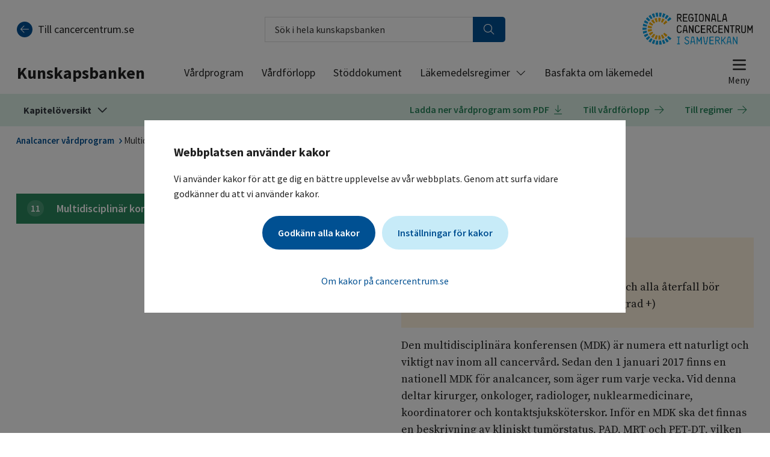

--- FILE ---
content_type: text/html; charset=utf-8
request_url: https://kunskapsbanken.cancercentrum.se/diagnoser/analcancer/vardprogram/multidisciplinar-konferens/
body_size: 13685
content:






<!DOCTYPE html>
<html lang="sv">
<head prefix="og: http://ogp.me/ns# fb: http://ogp.me/ns/fb#">
    <!-- meta tags -->
    <meta charset="utf-8" />
    <meta name="viewport" content="width=device-width, initial-scale=1" />


    <title>Multidisciplin&#xE4;r konferens</title>

    <meta property="og:image" content="https://www.cancercentrum.se/rcc-logo.jpg">
    <meta property="og:image:type" content="image/png">
    <meta property="og:image:width" content="461">
    <meta property="og:image:height" content="513">

    <link rel="shortcut icon" href="/favicon.ico" />
    <!-- Adding Mobile Touch Icons etc.-->
    <link rel="apple-touch-icon" sizes="180x180" href="/apple-touch-icon.png">
    <link rel="icon" type="image/png" sizes="32x32" href="/favicon-32x32.png">
    <link rel="icon" type="image/png" sizes="16x16" href="/favicon-16x16.png">
    <link rel="manifest" href="/siteKnowledgebase.webmanifest">
    <link rel="mask-icon" href="/safari-pinned-tab.svg" color="#5bbad5">
    <link rel="stylesheet" href="https://cdn.jsdelivr.net/npm/bootstrap-select@1.13.14/dist/css/bootstrap-select.min.css">
    <meta name="apple-mobile-web-app-title" content="Kunskapsbanken">
    <meta name="application-name" content="Kunskapsbanken">
    <meta name="msapplication-TileColor" content="#da532c">
    <meta name="theme-color" content="#ffffff">

    <link href="https://fonts.googleapis.com/css?family=Source+Sans+Pro:400,600,700%7CSource+Serif+Pro:400,600,700&display=swap" rel="stylesheet">

    <link rel="preload" href="/fonts/fa-light-300.woff2" as="font" crossorigin="anonymous" />
    <link rel="preload" href="/fonts/fa-brands-400.woff2" as="font" crossorigin="anonymous" />
    <link rel="preload" href="/fonts/fa-solid-900.woff2" as="font" crossorigin="anonymous" />
    <link rel="preload" href="/fonts/fa-regular-400.woff2" as="font" crossorigin="anonymous" />

    <link rel="stylesheet" href="/css/all.css?v=128947195615868" />
    <link rel="stylesheet" href="/css/brands.css?v=128947195615868" />
    <link rel="stylesheet" href="https://cdn.jsdelivr.net/npm/bootstrap-select@1.13.14/dist/css/bootstrap-select.min.css">
    <link href="/css/load-bootstrap.min.css?v=128947195615868" rel="stylesheet" />
    <link href="/css/site.css?v=128947195615868" rel="stylesheet" />
    <link href="/css/print.css?v=128947195615868" rel="stylesheet" media="print" />
    <link href='/scripts/vendor/jquery-ui.min.css' rel='stylesheet' type="text/css" />
    <link href='/scripts/vendor/jquery-ui.structure.min.css' rel='stylesheet' type="text/css" />
    <link href='/scripts/vendor/jquery-ui.theme.min.css' rel='stylesheet' type="text/css" />
    <link rel="stylesheet" href="https://cdn.jsdelivr.net/npm/bootstrap-multiselect@0.9.15/dist/css/bootstrap-multiselect.css">
    <noscript>
        <link href="/css/noscript.css" rel="stylesheet" />
    </noscript>

    

    <link href="/css/site.css" rel="stylesheet" />
    <script src="//ajax.googleapis.com/ajax/libs/jquery/3.3.1/jquery.min.js"></script>
    <script src="https://cdn.jsdelivr.net/npm/popper.js@1.16.1/dist/umd/popper.min.js"></script>
    <script src="https://stackpath.bootstrapcdn.com/bootstrap/4.5.2/js/bootstrap.min.js" integrity="sha384-B4gt1jrGC7Jh4AgTPSdUtOBvfO8shuf57BaghqFfPlYxofvL8/KUEfYiJOMMV+rV" crossorigin="anonymous"></script>
    <script src="https://cdn.jsdelivr.net/npm/bootstrap-select@1.13.14/dist/js/bootstrap-select.min.js"></script>
    <script src="https://cdn.jsdelivr.net/npm/bootstrap-select@1.13.14/dist/js/bootstrap-select.min.js"></script>
    <script src="https://cdn.jsdelivr.net/npm/bootstrap-multiselect@0.9.15/dist/js/bootstrap-multiselect.min.js"></script>
</head>
<body>
        <script type="text/javascript">
            (function (window, document, dataLayerName, id) {
                window[dataLayerName] = window[dataLayerName] || [], window[dataLayerName].push({ start: (new Date).getTime(), event: "stg.start" }); var scripts = document.getElementsByTagName('script')[0], tags = document.createElement('script');
                var qP = []; dataLayerName !== "dataLayer" && qP.push("data_layer_name=" + dataLayerName); var qPString = qP.length > 0 ? ("?" + qP.join("&")) : "";
                tags.async = !0, tags.src = "https://kunskapsb.containers.piwik.pro/" + id + ".js" + qPString, scripts.parentNode.insertBefore(tags, scripts);
                !function (a, n, i) { a[n] = a[n] || {}; for (var c = 0; c < i.length; c++)!function (i) { a[n][i] = a[n][i] || {}, a[n][i].api = a[n][i].api || function () { var a = [].slice.call(arguments, 0); "string" == typeof a[0] && window[dataLayerName].push({ event: n + "." + i + ":" + a[0], parameters: [].slice.call(arguments, 1) }) } }(i[c]) }(window, "ppms", ["tm", "cm"]);
            })(window, document, 'dataLayer', '002fcf88-fcd6-4742-826b-a51fe501139d');
        </script>

    

    <header>
        <a href="#main-content" class="sr-only">Till sidinnehåll</a>
        <!-- site wide message -->
        

        <div class="container header">
            <div class="row">
                <div class="header__backlink">
                        <a href="https://cancercentrum.se/index.html" class="text-hover-only">
                            <span class="fal fa-arrow-right"></span>
                            <span class="text-hover">Till cancercentrum.se</span>
                        </a>
                </div>
                <div class="header__search" id="search-box">
                        <form action="/sok/" method="get" id="search-form">
                            <input id="diagnosis" name="diagnosis" type="hidden" value="" />
                            <div class="input-group input-group-lg">
                                <label class="sr-only" for="search">S&#xF6;k i hela kunskapsbanken</label>
                                <input type="search" class="form-control search-input" name="search" id="search" placeholder="S&#xF6;k i hela kunskapsbanken" autocomplete="off" value="">
                                <div class="input-group-append">
                                    <button class="btn btn-primary mb-0" aria-label="S&#xF6;k">
                                        <span class="fal fa-search" aria-hidden="true" role="presentation"></span>
                                    </button>
                                </div>
                            </div>
                            <div class="search-autocomplete-container">
                                <div class="search-autocomplete-header">
                                    S&#xF6;kordsf&#xF6;rslag
                                </div>
                                <div class="search-autocomplete"></div>
                            </div>
                        </form>
                </div>
                <div class="header__logo">
                    <a href="/" class="header__heading --mobile-only">
                        Kunskapsbanken
                    </a>

                        <a href="https://cancercentrum.se/index.html" class="float-right">
                            <img class="header__image" src="/globalassets/bilder/logotyper/logotyper-2016/logotyp-samverkan.png" alt="logotyp" />
                        </a>
                </div>
            </div>
        </div>
    </header>

    <div class="sticky-nav-main">
        


<div class="topmenu">
    <div class="container">
        <div id="top-menu" class="row topmenu__row">
            <a href="/" class="topmenu__heading --desktop-only">
                Kunskapsbanken
            </a>
                    <a href="/vardprogram/" class="topmenu__item  --desktop-only">V&#xE5;rdprogram</a>
                    <a href="/vardforlopp/" class="topmenu__item  --desktop-only">V&#xE5;rdf&#xF6;rlopp</a>
                    <a href="/stoddokument/" class="topmenu__item  --desktop-only">St&#xF6;ddokument</a>
                    <div class="dropdown --desktop-only">
                        <a href="#" id="navregimens" class="topmenu__item   dropdown-toggle" role="button" data-toggle="dropdown" data-flip="false" aria-haspopup="true" aria-expanded="false">Läkemedelsregimer</a>
                        <div class="topmenu__submenu dropdown-menu" aria-labelledby="navregimens">
                                <a href="/lakemedelsregimer/">Vuxna</a>
                                <a href="/barncancer/">Barn</a>
                        </div>
                    </div>
                    <a href="/basfakta/" class="topmenu__item  --desktop-only">Basfakta om l&#xE4;kemedel</a>

            <div class="topmenu__icons ml-auto">
                <a href="#" id="search-icon" class="topmenu__icon" role="button">
                    <span class="fa fa-search"></span>
                    <span>Sök</span>
                </a>
                <div class="dropdown">
                    <a href="#" id="navmenu" class="topmenu__burger" role="button" data-toggle="dropdown" data-flip="false" data-display="static" aria-haspopup="true" aria-expanded="false">
                        <span class="fa fa-bars"></span>
                        <span class="topmenu__burgertitle"></span>
                    </a>
                    <div class="topmenu__burgermenu dropdown-menu dropdown-menu-right" aria-labelledby="navmenu">
                                <a href="/vardprogram/" class="--mobile-only"><strong>V&#xE5;rdprogram</strong></a>
                                <a href="/vardforlopp/" class="--mobile-only"><strong>V&#xE5;rdf&#xF6;rlopp</strong></a>
                                <a href="/stoddokument/" class="--mobile-only"><strong>St&#xF6;ddokument</strong></a>
                                    <a href="/lakemedelsregimer/" class="--mobile-only"><strong>L&#xE4;kemedelsregimer för vuxna</strong></a>
                                    <a href="/barncancer/" class="--mobile-only"><strong>L&#xE4;kemedelsregimer för barn</strong></a>
                                <a href="/basfakta/" class="--mobile-only"><strong>Basfakta om l&#xE4;kemedel</strong></a>

                            <a href="/logga-in/">
                                Mitt konto
                            </a>
                            <a href="/uppdateringar/?">
                                Uppdateringar
                            </a>
                            <div>
                                <a href="/cancerstudier-i-sverige/?">
                                    Cancerstudier
                                </a>


                                <a href="#burgersubmenu" role="button" data-toggle="collapse" aria-expanded="false" aria-controls="burgersubmenu" class="topmenu__burgersubmenu-trigger collapsed">
                                    <span class="fa fa-chevron-up"></span>
                                </a>
                                <div id="burgersubmenu" class="topmenu__burgersubmenu">
                                        <a href="https://cancercentrum.se/utvecklingsarbeteutbildning/forskningochinnovation/cancerstudierisverige/omdatabasen.8943.html">Om databasen</a>
                                        <a href="https://cancercentrum.se/utvecklingsarbeteutbildning/forskningochinnovation/cancerstudierisverige/patientmedverkan.8944.html">Patientmedverkan</a>
                                        <a href="https://cancercentrum.se/utvecklingsarbeteutbildning/forskningochinnovation/cancerstudierisverige/registreracancerstudie.8945.html">Registera cancerstudie</a>

                                        <a href="https://cancercentrum.se/utvecklingsarbeteutbildning/forskningochinnovation/cancerstudierisverige/registreracancerstudie/registreranyanvandare.8946.html">Registrera ny användare </a>
                                        <a href="https://cancercentrum.se/utvecklingsarbeteutbildning/forskningochinnovation/cancerstudierisverige/registreracancerstudie/uppdaterabefintligtkonto.8947.html">Uppdatera befintligt konto</a>

                                        <a href="/cancerstudier-i-sverige/anvandaradministration/?">
                                            Anv&#xE4;ndaradministration
                                        </a>
                                </div>

                            </div>

                            <div>
                                <a href="/om-kunskapsbanken/">
                                    Om Kunskapsbanken
                                </a>
                                        <a href="#burgersubmenu" role="button" data-toggle="collapse" aria-expanded="false" aria-controls="burgersubmenu" class="topmenu__burgersubmenu-trigger collapsed">
                                            <span class="fa fa-chevron-up"></span>
                                        </a>
                                        <div id="burgersubmenu" class="topmenu__burgersubmenu">
                                                <a href="/om-kunskapsbanken/om-vardprogram/">Om v&#xE5;rdprogram</a>
                                                <a href="/om-kunskapsbanken/om-vardforlopp/">Om v&#xE5;rdf&#xF6;rlopp</a>
                                                <a href="/om-kunskapsbanken/om-regimbiblioteket/">Om regimbiblioteket</a>
                                                <a href="/om-kunskapsbanken/integritetspolicy/">Integritetspolicy</a>
                                        </div>
                            </div>
                            <a href="/kontakt/">
                                Kontakt
                            </a>
                    </div>
                </div>
            </div>
        </div>
    </div>
</div>

        
    

<div class="banner  banner--narrow  banner--green">
    <div class="container  banner__container">
        <div class="banner__content">
            <a href="#" id="submenuToggler" role="button" data-toggle="collapse" data-target="#submenu" aria-haspopup="true" aria-expanded="false" class="submenu-toggler">
                Kapitelöversikt <span class="fa fa-chevron-down"></span>
            </a>
        </div>

        <div>
                    <a href="/globalassets/cancerdiagnoser/tjock--och-andtarm-anal/vardprogram/nationellt-vardprogram-analcancer.pdf" target="_blank" class="btn banner__button text-hover-only py-0" download>
                        <span class="text-hover">Ladda ner vårdprogram som PDF</span>
                        <span class="fa fa-arrow-to-bottom"></span>
                    </a>
                    <a href="/diagnoser/analcancer/vardforlopp/" class="btn banner__button text-hover-only py-0">
                        <span class="text-hover">Till vårdförlopp</span> <span class="fa fa-arrow-right"></span>
                    </a>


    <a href="/lakemedelsregimer/analcancer/" class="btn banner__button py-0 text-hover-only"><span class="text-hover">Till regimer</span> <span class="fa fa-arrow-right"></span></a>
        </div>
    </div>
</div>

<div id="submenu" class="container submenu" aria-labelledby="submenuToggler">
    

<div class="row mb-5">
    <div class="col-lg-4 sub-menu-list"><ul role="menu">
            <li>
                <a href="/diagnoser/analcancer/vardprogram/sammanfattning/" class="btn btn-link text-hover-only" role="menuitem">
                    <span class="badge badge-ice badge-pill ">1</span>
                    <span class="text-hover">Sammanfattning</span>
                </a>
            </li>
            <li>
                <a href="/diagnoser/analcancer/vardprogram/inledning/" class="btn btn-link text-hover-only" role="menuitem">
                    <span class="badge badge-ice badge-pill ">2</span>
                    <span class="text-hover">Inledning</span>
                </a>
            </li>
            <li>
                <a href="/diagnoser/analcancer/vardprogram/mal-med-vardprogrammet/" class="btn btn-link text-hover-only" role="menuitem">
                    <span class="badge badge-ice badge-pill ">3</span>
                    <span class="text-hover">M&#xE5;l med v&#xE5;rdprogrammet</span>
                </a>
            </li>
            <li>
                <a href="/diagnoser/analcancer/vardprogram/incidens-riskfaktorer-och-prognos/" class="btn btn-link text-hover-only" role="menuitem">
                    <span class="badge badge-ice badge-pill ">4</span>
                    <span class="text-hover">Bakgrund, orsaker och prognos</span>
                </a>
            </li>
            <li>
                <a href="/diagnoser/analcancer/vardprogram/primarprevention/" class="btn btn-link text-hover-only" role="menuitem">
                    <span class="badge badge-ice badge-pill ">5</span>
                    <span class="text-hover">Prim&#xE4;rprevention</span>
                </a>
            </li>
            <li>
                <a href="/diagnoser/analcancer/vardprogram/screening/" class="btn btn-link text-hover-only" role="menuitem">
                    <span class="badge badge-ice badge-pill ">6</span>
                    <span class="text-hover">Screening</span>
                </a>
            </li>
            <li>
                <a href="/diagnoser/analcancer/vardprogram/arftlighet/" class="btn btn-link text-hover-only" role="menuitem">
                    <span class="badge badge-ice badge-pill ">7</span>
                    <span class="text-hover">&#xC4;rftlighet </span>
                </a>
            </li>
            <li>
                <a href="/diagnoser/analcancer/vardprogram/symtom-och-tidig-utredning/" class="btn btn-link text-hover-only" role="menuitem">
                    <span class="badge badge-ice badge-pill ">8</span>
                    <span class="text-hover">Symtom och tidig utredning</span>
                </a>
            </li>
            <li>
                <a href="/diagnoser/analcancer/vardprogram/klinisk-diagnostik/" class="btn btn-link text-hover-only" role="menuitem">
                    <span class="badge badge-ice badge-pill ">9</span>
                    <span class="text-hover">Diagnostik</span>
                </a>
            </li>
</ul></div><div class="col-lg-4 sub-menu-list"><ul role="menu">            <li>
                <a href="/diagnoser/analcancer/vardprogram/patologisk-diagnostik/" class="btn btn-link text-hover-only" role="menuitem">
                    <span class="badge badge-ice badge-pill ">10</span>
                    <span class="text-hover">Kategorisering av tum&#xF6;ren</span>
                </a>
            </li>
            <li>
                <a href="/diagnoser/analcancer/vardprogram/multidisciplinar-konferens/" class="btn btn-link text-hover-only" role="menuitem">
                    <span class="badge badge-ice badge-pill badge-active">11</span>
                    <span class="text-hover">Multidisciplin&#xE4;r konferens</span>
                </a>
            </li>
            <li>
                <a href="/diagnoser/analcancer/vardprogram/primarbehandling/" class="btn btn-link text-hover-only" role="menuitem">
                    <span class="badge badge-ice badge-pill ">12</span>
                    <span class="text-hover">Prim&#xE4;rbehandling</span>
                </a>
            </li>
            <li>
                <a href="/diagnoser/analcancer/vardprogram/behandling-av-resttumor-och-aterfall/" class="btn btn-link text-hover-only" role="menuitem">
                    <span class="badge badge-ice badge-pill ">13</span>
                    <span class="text-hover">Behandling av resttum&#xF6;r och &#xE5;terfall</span>
                </a>
            </li>
            <li>
                <a href="/diagnoser/analcancer/vardprogram/understodjande-vard-omvardnad-och-rehabilitering/" class="btn btn-link text-hover-only" role="menuitem">
                    <span class="badge badge-ice badge-pill ">14</span>
                    <span class="text-hover">Underst&#xF6;djande v&#xE5;rd f&#xF6;re och under behandling</span>
                </a>
            </li>
            <li>
                <a href="/diagnoser/analcancer/vardprogram/omvardnad-och-rehabilitering/" class="btn btn-link text-hover-only" role="menuitem">
                    <span class="badge badge-ice badge-pill ">15</span>
                    <span class="text-hover">Omv&#xE5;rdnad och rehabilitering</span>
                </a>
            </li>
            <li>
                <a href="/diagnoser/analcancer/vardprogram/egenvard/" class="btn btn-link text-hover-only" role="menuitem">
                    <span class="badge badge-ice badge-pill ">16</span>
                    <span class="text-hover">Egenv&#xE5;rd</span>
                </a>
            </li>
            <li>
                <a href="/diagnoser/analcancer/vardprogram/Uppfoljning/" class="btn btn-link text-hover-only" role="menuitem">
                    <span class="badge badge-ice badge-pill ">17</span>
                    <span class="text-hover">Uppf&#xF6;ljning</span>
                </a>
            </li>
            <li>
                <a href="/diagnoser/analcancer/vardprogram/palliativ-vard-och-insatser/" class="btn btn-link text-hover-only" role="menuitem">
                    <span class="badge badge-ice badge-pill ">18</span>
                    <span class="text-hover">Palliativ v&#xE5;rd och insatser</span>
                </a>
            </li>
</ul></div><div class="col-lg-4 sub-menu-list"><ul role="menu">            <li>
                <a href="/diagnoser/analcancer/vardprogram/underlag-for-nivastrukturering/" class="btn btn-link text-hover-only" role="menuitem">
                    <span class="badge badge-ice badge-pill ">19</span>
                    <span class="text-hover">Underlag f&#xF6;r niv&#xE5;strukturering</span>
                </a>
            </li>
            <li>
                <a href="/diagnoser/analcancer/vardprogram/kvalitetsregister-och-malnivaer/" class="btn btn-link text-hover-only" role="menuitem">
                    <span class="badge badge-ice badge-pill ">20</span>
                    <span class="text-hover">Kvalitetsregister</span>
                </a>
            </li>
            <li>
                <a href="/diagnoser/analcancer/vardprogram/indikatorer-och-malnivaer/" class="btn btn-link text-hover-only" role="menuitem">
                    <span class="badge badge-ice badge-pill ">21</span>
                    <span class="text-hover">Indikatorer och m&#xE5;lniv&#xE5;er</span>
                </a>
            </li>
            <li>
                <a href="/diagnoser/analcancer/vardprogram/referenser2/" class="btn btn-link text-hover-only" role="menuitem">
                    <span class="badge badge-ice badge-pill ">22</span>
                    <span class="text-hover">Referenser</span>
                </a>
            </li>
            <li>
                <a href="/diagnoser/analcancer/vardprogram/vardprogramgruppen/" class="btn btn-link text-hover-only" role="menuitem">
                    <span class="badge badge-ice badge-pill ">23</span>
                    <span class="text-hover">V&#xE5;rdprogramgruppen</span>
                </a>
            </li>
        <li>
            <hr />
        </li>
</ul></div>
</div>
    <a href="#" role="button" data-toggle="collapse" data-target="#submenu" class="submenu__close"><span class="fa fa-times"></span>Stäng</a>
</div>

    </div>

    <main id="main-content" class="">
        <div class="top-bar">
            
        </div>
            <div class="top-bar-light bg-light">
                
            </div>
        <div class="container ">
            <div class="row">
                <div class="col">
                    


<nav aria-label="breadcrumb"><ol class="breadcrumb"><li class="breadcrumb-item "><a href='/diagnoser/analcancer/vardprogram/' title="Analcancer vårdprogram">Analcancer vårdprogram</a></li><li class="breadcrumb-item  active" aria-current="page" title="Multidisciplinär konferens">Multidisciplinär konferens</li></ol></nav>

<div class="row care-program" id="care-program">
    <div class="care-content-side-menu col-12 col-md-5 col-xl-4 mt-md-5">
        <nav class="nav flex-column sticky-nav offcanvas-collapse no-offcanvas-md" id="care-content-menu">
            <div class="menu-item-main">
                <a class="nav-link" href="#">
                    <span class="badge badge-pill badge-transparent">11</span>
                    Multidisciplin&#xE4;r konferens
                </a>
                <button class="btn btn-clear-icon btn-close" data-toggle="offcanvas" aria-label="Stäng sidmeny">
                    <span class="fal fa-times" aria-hidden="true" role="presentation"></span>
                    Stäng
                </button>
            </div>
            <div class="scroll-menu">
                <ul>
                </ul>
            </div>
        </nav>
    </div>
    <div class="care-content col-12 col-md-7 col-xl-8">
        <button class="btn btn-offcanvas-menu btn-offcanvas-menu--care-program text-hover-only" data-toggle="offcanvas" aria-controls="care-content-menu" aria-expanded="false">
            <span class="fal fa-bars" aria-hidden="true" role="presentation"></span>
            Kapitel
        </button>
        <input id="show-recommendations-value" name="show-recommendations-value" type="hidden" value="Recommendations" />
        <div class="row show-options d-none">
            <div class="offset-md-2 col-auto show-options-all">
                <label class="care-program-radio" for="ShowOption-All"><div class="label-text">Visa allt</div><input checked="checked" class="care-content-show-radio show-all-radio" data-val="true" data-val-required="The ShowOption field is required." id="ShowOption-All" name="ShowOption" type="radio" value="All" /><span class="check radio"></span></label>
            </div>
            <div class="col show-options-recommendations">
                <label class="care-program-radio" for="ShowOption-Recommendations"><div class="label-text">Visa endast rekommendationer</div><input class="care-content-show-radio show-recommendations-radio" id="ShowOption-Recommendations" name="ShowOption" type="radio" value="Recommendations" /><span class="check radio"></span></label>
                <span class="d-none d-lg-inline-block fal fa-info-circle text-warning show-recommendations-info-icon toggle-tooltip-dark" data-toggle="tooltip" data-html="true" title="<h3><span class='fal fa-info-circle'></span>Visa endast rekommendationer</h3>&lt;p&gt;Visa endast rekommendationer ger en &amp;ouml;verblick &amp;ouml;ver rekommendationerna i kapitlet. Du kan klicka p&amp;aring; plussymbolen f&amp;ouml;r att f&amp;auml;lla ut f&amp;ouml;rdjupande text under respektive rekommendationsruta eller underrubrik.&lt;/p&gt;"></span>
            </div>
        </div>
        <div class="care-content care-program row no-gutters">

            <div class="w-100">
</div>

    <div class="col-2 col-md-2 col-xl-1 chapter-badge" data-level="1" id="chapter-11-Multidisciplinar-konferens">
    </div>

<div class="care-heading-col col-10 col-md-10 col-xl-11">
<h1 id="heading-chapter-11-Multidisciplinar-konferens">Multidisciplin&#xE4;r konferens</h1>


<button class="btn btn-link btn-save text-hover-only  d-inline-flex d-md-none"
        data-pageid="73907"
        data-authenticated="False"
        data-saved-label="Sparad"
        data-save-label="Spara"
>
    <span class="fal fa-bookmark" aria-hidden="true" title="Spara sidan i bokmärken på din sida"></span>
    <span class="text-hover">Spara</span>
</button></div>
    <div class="col-2 col-md-2 col-xl-1 text-center save-bookmark">


<button class="btn btn-link btn-save text-hover-only  d-none d-md-flex mr-4 flex-column float-right"
        data-pageid="73907"
        data-authenticated="False"
        data-saved-label="Sparad"
        data-save-label="Spara"
>
    <span class="fal fa-bookmark" aria-hidden="true" title="Spara sidan i bokmärken på din sida"></span>
    <span class="text-hover">Spara</span>
</button>    </div>
    <div class="care-content-col col-10 col-md-10 col-xl-11  recommendation-offset" data-level="1">
        <div class="chapter-contents" id="11-Multidisciplinar_konferens" data-care-content-id="chapter-11-Multidisciplinar-konferens" data-level="1" data-children="0">
            
<div class="info-box">
<p><strong>Sammanfattning</strong></p>
<p>Alla fall av nydiagnostiserad analcancer och alla &aring;terfall b&ouml;r diskuteras p&aring; en nationell MDK. (Evidensgrad +)</p>
</div>
<p>Den multidisciplin&auml;ra konferensen (MDK) &auml;r numera ett naturligt och viktigt nav inom all cancerv&aring;rd. Sedan den 1 januari 2017 finns en nationell MDK f&ouml;r analcancer, som &auml;ger rum varje vecka. Vid denna deltar kirurger, onkologer, radiologer, nuklearmedicinare, koordinatorer och kontaktsjuksk&ouml;terskor. Inf&ouml;r en MDK ska det finnas en beskrivning av kliniskt tum&ouml;rstatus, PAD, MRT och PET-DT, vilken ligger till grund f&ouml;r stadieindelning enligt TNM. Demonstrerande bilddiagnostiker skriver ett demonstrationsutl&aring;tande som ska vara en sammanv&auml;gd bed&ouml;mning. Detta b&ouml;r ske enligt en <a href="http://www.sfmr.se/sidor/riktlinjer/">standardiserad svarsmall</a>. Dokumentation fr&aring;n MDK g&ouml;rs ocks&aring; av den enhet som anm&auml;lt patienten. Diskussionen vid MDK utmynnar i en behandlingsrekommendation. Det &auml;r v&aring;rdprogramsgruppens uppfattning att central bildvisning (radiolog och nuklearmedicinare p&aring; ett st&auml;lle demonstrerar alla bilder) &auml;r att f&ouml;redra framf&ouml;r decentraliserad visning, d&auml;r bilder demonstreras fr&aring;n respektive ort.</p>
<p>Vid nationell MDK diskuteras</p>
<ul>
<li>alla nydiagnostiserade fall</li>
<li>resttum&ouml;r eller &aring;terfall (lokalt, regionalt eller systemiskt) efter prim&auml;rbehandling</li>
<li>alla fall som &auml;r potentiellt aktuella f&ouml;r salvagekirurgi</li>
<li>postoperativt PAD efter salvagekirurgi</li>
<li>sv&aring;rbehandlade sena komplikationer till behandlingen</li>
<li>HSIL som inte kan kontrolleras med begr&auml;nsade kirurgiska resektioner.</li>
</ul>
<p>Det finns &auml;ven m&ouml;jlighet att diskutera handl&auml;ggning av andra, ovanliga, anala tum&ouml;rer s&aring;som Mb Paget och anala adenocarcinom.</p>
<p>Nationell MDK &auml;r dessutom ett forum f&ouml;r ny medicinsk bed&ouml;mning av patienter med analcancer, d&auml;r &rdquo;second opinion&rdquo;-&auml;renden kan diskuteras.</p>
        </div>
        <div class="card card-collapse d-none" id="card-chapter-11-Multidisciplinar-konferens">
            <div class="card-header" data-toggle="collapse" data-target="#plus-box-chapter-11-Multidisciplinar-konferens">
                <span class="plus-box-title"></span>
                <button class="btn btn-expand" data-toggle="collapse" data-target="#plus-box-chapter-11-Multidisciplinar-konferens" aria-expanded="false" aria-controls="plus-box-chapter-11-Multidisciplinar-konferens">
                    <span class="sr-only">Expandera</span>
                    <span class="fal fa-plus" aria-hidden="true" role="presentation"></span>
                </button>
            </div>
            <div class="collapse" id="plus-box-chapter-11-Multidisciplinar-konferens">
                <div class="card-body"></div>
            </div>
        </div>
    </div>
        <div class="col-2 col-md-2 col-xl-1 text-center d-none show-in-depth">
            

<button class="btn btn-link btn-save text-hover-only  d-none d-md-flex mr-4 flex-column float-right"
        data-pageid="73907"
        data-authenticated="False"
        data-saved-label="Sparad"
        data-save-label="Spara"
>
    <span class="fal fa-bookmark" aria-hidden="true" title="Spara sidan i bokmärken på din sida"></span>
    <span class="text-hover">Spara</span>
</button>
        </div>



        </div>
    </div>
</div>

<div class="modal" tabindex="-1" role="dialog" id="show-recommendations-modal" aria-hidden="true">
    <div class="modal-dialog modal-lg modal-dialog-centered" role="document">
        <div class="modal-content">
            <div class="modal-header">
                <span class="modal-title"></span>
                <button class="btn btn-close text-hover-only text-white" data-dismiss="modal" aria-label="Stäng modalruta">
                    <span class="text-hover">Stäng</span>
                    <span class="fal fa-times" aria-hidden="true" role="presentation"></span>
                </button>
            </div>
            <div class="modal-body">
                <div class="row my-4">
                    <div class="col-2 d-none d-md-block text-right">
                        <span class="fal fa-info-circle text-warning modal-info-icon"></span>
                    </div>
                    <div class="col-md-10 field-content">
                        <h3>Visa endast rekommendationer</h3>
                        
<p>Visa endast rekommendationer ger en &ouml;verblick &ouml;ver rekommendationerna i kapitlet. Du kan klicka p&aring; plussymbolen f&ouml;r att f&auml;lla ut f&ouml;rdjupande text under respektive rekommendationsruta eller underrubrik.</p>

                        <button type="button" class="btn btn-info d-inline-flex show-only-recommendations-btn mr-3">Ja, visa endast rekommendationer</button>
                        <button type="button" class="btn btn-outline-info d-inline-flex cancel-show-only-recommendations-btn">Avbryt</button>
                    </div>
                </div>
            </div>
        </div>
    </div>
</div>


<div class="modal" tabindex="-1" role="dialog" id="login-prompt-modal" aria-hidden="true">
    <div class="modal-dialog modal-lg modal-dialog-centered" role="document">
        <div class="modal-content">
            <div class="modal-header">
                <span class="modal-title"></span>
                <button class="btn btn-close text-hover-only text-white" data-dismiss="modal" aria-label="Stäng modalruta">
                    <span class="text-hover">Stäng</span>
                    <span class="fal fa-times" aria-hidden="true" role="presentation"></span>
                </button>
            </div>
            <div class="modal-body">
                <div class="row my-4">
                    <div class="col-2 d-none d-md-block text-right">
                        <span class="fal fa-info-circle text-warning modal-info-icon"></span>
                    </div>
                    <div class="col-md-9 field-content">
                        <h3>För att kunna spara genvägen behöver du logga in!</h3>
                        

                        <form action="/logga-in/Login?returnUrl=/diagnoser/analcancer/vardprogram/multidisciplinar-konferens/" method="post">
                            <input name="__RequestVerificationToken" type="hidden" value="CfDJ8Cvv2_x0cmJMvEv4yDCBPUJqINqBWJpXVbWKJIFe3UnNXpP2ja5uwfZFtqZIiQ04NT-S6inlH6Z1IAhiZM9tdSpVIZK8a3ky2rZ6csHz7SbVlSWWTLHZ9svu28SXEw6aafmasRwcw9aoXBghnPndXFk" />
                            <div class="row">
                                <div class="col-12 col-sm-6">
                                    <label for="email" class="sr-only">E-postadress</label>
                                    <input type="text" id="email" name="UserName" class="form-control" placeholder="E-postadress" autocomplete="email" />
                                </div>
                                <div class="col-12 col-sm-6">
                                    <label for="password" class="sr-only">Lösenord</label>
                                    <input type="password" id="password" name="Password" class="form-control" placeholder="Lösenord" autocomplete="current-password" />
                                </div>
                            </div>
                            <div class="row align-items-end">
                                <div class="col-12 col-lg-6">
                                    <button type="submit" class="btn btn-info btn-login mb-lg-0">Logga in</button>
                                </div>
                                    <div class="col-12 col-md-auto justify-self-end">
                                        <a href="/logga-in/glomt-losenord/">Glömt lösenordet?</a>
                                    </div>
                                    <div class="col-12 col-md-auto justify-self-end">
                                        <a href="/logga-in/skapa-konto/">Skapa konto</a>
                                    </div>
                            </div>
                        </form>
                    </div>
                </div>
            </div>
        </div>
    </div>
</div>



                </div>
            </div>
        </div>
        <div class="bottom-bar">
            
    <div class="container back-button-container">
        <button class="back-button back-button--care-program" type="button" onclick="window.scrollTo({ top: 0, behavior: 'smooth' })">
            Till toppen<span class="fa fa-chevron-up"></span>
        </button>
    </div>

    <div class="container next-chapter">
        <div class="row justify-content-center">
            <div class="col-12 col-lg-4">
                    <a class="btn btn-outline-light btn-icon-left btn-chapter text-white hover-text-only" href="/diagnoser/analcancer/vardprogram/patologisk-diagnostik/">
                        <span class="icon fal fa-arrow-left text-success previous-chapter-icon" aria-hidden="true" role="presentation"></span>
                        <span class="hover-text text-left">
                            Föregående kapitel<br />
                            <span class="font-weight-normal">10 Kategorisering av tum&#xF6;ren</span>
                        </span>
                    </a>
            </div>
            <div class="col-12 col-lg-4 text-right">
                    <a class="btn btn-outline-light btn-icon btn-chapter text-white hover-text-only" href="/diagnoser/analcancer/vardprogram/primarbehandling/">
                        <span class="hover-text text-left">
                            Nästa kapitel<br />
                            <span class="font-weight-normal">12 Prim&#xE4;rbehandling</span>
                        </span>
                        <span class="icon fal fa-arrow-right text-success next-chapter-icon" aria-hidden="true" role="presentation"></span>
                    </a>
            </div>
        </div>
    </div>

        </div>
    </main>


        <div class="modal" data-backdrop="static" data-keyboard="false" role="dialog" tabindex="-1" id="cookie-modal" data-oninit="show">
            <div class="modal-dialog modal-lg modal-dialog-centered" role="document">
                <div class="modal-content">
                    <div class="modal-body text-center">
                        <div class="row my-4">
                            <div class="col-md-12 pl-5 pr-5 field-content">
                                <h3 class="text-left">Webbplatsen anv&#xE4;nder kakor</h3>
                                <span class="d-block text-left">Vi anv&#xE4;nder kakor f&#xF6;r att ge dig en b&#xE4;ttre upplevelse av v&#xE5;r webbplats. Genom att surfa vidare godk&#xE4;nner du att vi anv&#xE4;nder kakor.</span>
                                <div id="cookie-consent-options" class="cookie-options cookie-options--kb" style="display: none;">
                                    <div class="custom-control custom-switch">
                                        <input type="checkbox" class="custom-control-input" disabled checked="checked" id="acceptRequired">
                                        <label class="custom-control-label" for="acceptRequired">Nödvändiga cookies (obligatorisk)</label>
                                    </div>
                                    <div>
                                        Gör att våra tjänster är säkra och fungerar som de ska. Därför går de inte att inaktivera.
                                    </div>
                                    <div class="custom-control custom-switch">
                                        <input type="checkbox" class="custom-control-input" id="acceptFunctional">
                                        <label class="custom-control-label" for="acceptFunctional">Funktionella cookies</label>
                                    </div>
                                    <div>
                                        Hjälper oss att tillhandahålla förbättrad funktionalitet och anpassning.
                                    </div>
                                    <div class="custom-control custom-switch">
                                        <input type="checkbox" class="custom-control-input" id="acceptAnalytical">
                                        <label class="custom-control-label" for="acceptAnalytical">Statistik-cookies</label>
                                    </div>
                                    <div>
                                        Ger oss information om hur vår webbplats används som gör att vi kan underhålla, driva och förbättra användarupplevelsen.
                                    </div>
                                    <div class="mt-4 mb-4 text-center">
                                        <button id="cookie-consent-save" type="button" class="btn btn-primary d-inline-flex">Spara och godkänn</button>
                                    </div>
                                </div>
                                <div id="cookie-consent-buttons" class="mt-4 mb-4">
                                    <button id="cookie-consent-all" type="button" class="btn btn-primary d-inline-flex">
                                        Godkänn alla kakor
                                    </button>
                                    <button id="cookie-consent-settings" type="button" class="btn btn-info d-inline-flex ml-2">Inställningar för kakor</button>
                                </div>
                                <a class="d-block" href="/om-kakor/">Om kakor p&#xE5; cancercentrum.se</a>
                            </div>
                        </div>
                    </div>
                </div>
            </div>
        </div>
    <script src="/scripts/main.js"></script>
     
<footer>
    <div class="container">
        <div class="row">
            <div class="col-md-6 d-flex flex-column justify-content-between">
                <div>
                    <h2>Kunskapsbank f&#xF6;r cancerv&#xE5;rden</h2>
                    <p>I kunskapsbanken finns alla nationella v&#xE5;rdprogram, v&#xE4;gledningar och standardiserade v&#xE5;rdf&#xF6;rlopp samt Nationella regimbiblioteket fr&#xE5;n Regionala cancercentrum (RCC).</p>
                </div>

                <div>
                        <a href="https://cancercentrum.se/index.html" class="btn btn-info btn-icon mt-4 d-none d-md-inline-flex">
                            Till cancercentrum.se
                            <span class="icon fal fa-arrow-right" aria-hidden="true" role="presentation"></span>
                        </a>
                </div>
            </div>
            <div class="col-md-3">
                <h3>Kontakta RCC</h3>
                <div class="row no-gutters footer-row">
                    <div class="col-auto">
                        <span class="fal fa-envelope text-icon" aria-hidden="true" role="presentation"></span>
                        <span class="sr-only">Postadress</span>
                    </div>
                    <div class="col">
                        Sveriges Kommuner och Regioner,  118 82 Stockholm
                    </div>
                </div>
                <div class="row no-gutters footer-row">
                    <div class="col-auto">
                        <span class="fal fa-map-marker-alt text-icon" aria-hidden="true" role="presentation"></span>
                        <span class="sr-only">Bes&#xF6;ksadress</span>
                    </div>
                    <div class="col">
                        Hornsgatan 20, Stockholm
                    </div>
                </div>
                <div class="row no-gutters footer-row">
                    <div class="col-auto">
                        <span class="fal fa-phone text-icon" aria-hidden="true" role="presentation"></span>
                        <span class="sr-only">Telefonnummer</span>
                    </div>
                    <div class="col">
                        <a href="tel:08-4527000">
                            08-452 70 00
                        </a>
                    </div>
                </div>
                <div class="row no-gutters footer-row">
                    <div class="col-auto">
                        <span class="fal fa-at text-icon" aria-hidden="true" role="presentation"></span>
                        <span class="sr-only">E-postadress</span>
                    </div>
                    <div class="col">
                        <a href="mailto:info@cancercentrum.se">info@cancercentrum.se</a>
                    </div>
                </div>
                    <h4>Regimbiblioteket</h4>
                        <div class="row no-gutters footer-row">
                            <div class="col-auto">
                                <span class="fal fa-at text-icon" aria-hidden="true" role="presentation"></span>
                                <span class="sr-only">E-postadress</span>
                            </div>
                            <div class="col">
                                <a href="mailto:ulrika.landin@skane.se">ulrika.landin@skane.se</a>
                            </div>
                        </div>
            </div>
            <div class="col-md-3">
                <h3>Genv&#xE4;gar</h3>
                        <a href="/mina-sidor/?tab=Mitt&#x2B;konto" class="footer-row d-block">Mitt konto</a>
                        <a href="/om-kunskapsbanken/" class="footer-row d-block" target="_top">Om Kunskapsbanken</a>
                        <a href="/tillganglighetsredogorelse/" class="footer-row d-block">Tillg&#xE4;nglighetsredog&#xF6;relse</a>
                        <a href="/om-kakor/" class="footer-row d-block">Kakor</a>
                
                    <h4>Kunskapsst&#xF6;d inom &#xF6;vriga diagnoser</h4>
                    <a href="https://vardpersonal.1177.se/" class="footer-row d-block text-hover-only" target="_blank"><span class="text-hover">vardpersonal.1177.se</span><span class="ml-2 fa fa-external-link"></span></a>

                <a href="https://cancercentrum.se/index.html" class="btn btn-info btn-icon mt-4 d-md-none" aria-hidden="true">
                    Till cancercentrum.se
                    <span class="icon fal fa-arrow-right" aria-hidden="true" role="presentation"></span>
                </a>

                <div class="row social-row">
                </div>
            </div>
        </div>
    </div>
</footer>

    <!-- js -->
    <script src="/scripts/stickyfill.js"></script>
    <script src="/scripts/multiselect.js"></script>
     <script src="/scripts/subscriptions.js"></script>
    <script src="/scripts/care-program.js"></script>
    <script src="/scripts/cookiesApproval.js")"></script>

    <script type="text/javascript">
    (function () {
        function writeCookie(name, value, days) {
            var expires;
            if (days) {
                var date = new Date();
                date.setTime(date.getTime() + (days * 24 * 60 * 60 * 1000));
                expires = "; expires=" + date.toGMTString();
            } else {
                expires = "";
            }
            document.cookie = name + "=" + value + expires + "; path=/";
        }

        function readCookie(name, defaultValue) {
            var prefix = name + "=";
            var decodedCookie = decodeURIComponent(document.cookie);
            var ca = decodedCookie.split(';');
            for (var i = 0; i < ca.length; i++) {
                var c = ca[i];
                while (c.charAt(0) === ' ') {
                    c = c.substring(1);
                }
                if (c.indexOf(prefix) === 0) {
                    return c.substring(prefix.length, c.length);
                }
            }
            return defaultValue;
        }

        function hasGivenAnalyticalConsent() {
            var value = readCookie("analyticalConsent", "false");
            return value === "true";
        }

        function hasGivenFunctionalConsent() {
            var value = readCookie("functionalConsent", "false");
            return value === "true";
        }

        function giveConsent(functionalConsent, analyticalConsent) {
            writeCookie("functionalConsent", functionalConsent ? "true" : "false", 365);
            writeCookie("analyticalConsent", analyticalConsent ? "true" : "false", 365);
            writeCookie("consentStored", true, 365);

            loadScriptsBasedOnConsent(functionalConsent, analyticalConsent);
        }


        function loadFunctionalScripts() {
            var environment = "";
            if (environment == "Production") {
                //NOTE: Initialize external services that require consent for cookies on a functional level here
            }

            if (environment == "Development" || environment == "Staging") {
                // Dummy script for testing consent locally and in STAGE
                console.log('Cookie consent: Ladda funktionella skript');
            }
        }

        function loadAnalyticalScripts() {
            var environment = "";
            if (environment == "Production") {
                /* Hotjar Tracking Code for https://www.cancercentrum.se/ */
                (function (h, o, t, j, a, r) {
                    h.hj = h.hj || function () { (h.hj.q = h.hj.q || []).push(arguments) };
                    h._hjSettings = { hjid: 3177846, hjsv: 6 };
                    a = o.getElementsByTagName('head')[0];
                    r = o.createElement('script'); r.async = 1;
                    r.src = t + h._hjSettings.hjid + j + h._hjSettings.hjsv;
                    a.appendChild(r);
                })(window, document, 'https://static.hotjar.com/c/hotjar-', '.js?sv=');

                // NOTE: Initialize external services that require consent for cookies on a statistical level here

                // Install this snippet AFTER the Hotjar tracking code. 
                var userId = null; // Replace your_user_id with your own if available.
                window.hj('identify', userId, {
                    'Country': Country
                });
            }

            if (environment == "Development" || environment == "Staging") {
                // Dummy script for testing consent locally and in STAGE
                console.log('Cookie consent: Ladda analytiska skript');

                //Hotjar Tracking Code for https://stage.cancercentrum.se
                (function (h, o, t, j, a, r) {
                    h.hj = h.hj || function () { (h.hj.q = h.hj.q || []).push(arguments) };
                    h._hjSettings = { hjid: 3198187, hjsv: 6 };
                    a = o.getElementsByTagName('head')[0];
                    r = o.createElement('script'); r.async = 1;
                    r.src = t + h._hjSettings.hjid + j + h._hjSettings.hjsv;
                    a.appendChild(r);
                })(window, document, 'https://static.hotjar.com/c/hotjar-', '.js?sv=');
            }
        }

        function loadScriptsBasedOnConsent(functionalConsent, analyticalConsent) {
            if (loadFunctionalScripts && functionalConsent) {
                loadFunctionalScripts();
            }
            if (loadAnalyticalScripts && analyticalConsent) {
                loadAnalyticalScripts();
            }
        }

        // Expose functions globally
        window.hasGivenFunctionalConsent = hasGivenFunctionalConsent;
        window.hasGivenAnalyticalConsent = hasGivenAnalyticalConsent;
        window.giveConsent = giveConsent;

        // Initialize scripts if consented
        loadScriptsBasedOnConsent(hasGivenFunctionalConsent(), hasGivenAnalyticalConsent());
    })();
</script>

    
    <script src="/scripts/bookmarks.js"></script>


    <script defer="defer" src="/Util/Find/epi-util/find.js"></script>
<script>
document.addEventListener('DOMContentLoaded',function(){if(typeof FindApi === 'function'){var api = new FindApi();api.setApplicationUrl('/');api.setServiceApiBaseUrl('/find_v2/');api.processEventFromCurrentUri();api.bindWindowEvents();api.bindAClickEvent();api.sendBufferedEvents();}})
</script>


    <div class="modal fade care-content" id="tablemodal" tabindex="-1" role="dialog" aria-label="Modal för att visa tabellen i fullskärm" aria-hidden="true">
        <div class="modal-dialog">
            <div class="modal-content">
                <div class="modal-header">
                    <button type="button" class="close" data-dismiss="modal"><span aria-hidden="true">&times;</span><span class="sr-only">Stäng</span></button>
                </div>
                <div class="modal-body">
                    <div id="imagepreview">
                    </div>
                    <div class="modal-footer">
                        <button type="button" class="btn btn-default" data-dismiss="modal">Stäng</button>
                    </div>
                </div>
            </div>
        </div>
    </div>
</body>
</html>

--- FILE ---
content_type: text/css
request_url: https://kunskapsbanken.cancercentrum.se/css/print.css?v=128947195615868
body_size: 862
content:
@page{margin-bottom:3cm;margin-left:2cm;margin-right:2cm;margin-top:2.5cm}.care-content-side-menu,.care-content{max-width:100%;flex:none}.care-content-side-menu{page-break-after:always}a{text-decoration:none !important}.care-content h1,.care-content h2,.care-content h3,.care-content h4{page-break-before:auto;page-break-after:avoid;page-break-inside:avoid}.care-content-col,.chapter-contents{page-break-after:auto}.care-content-col table,.care-content-col p,.care-content-col .notes,.care-content-col .info-box,.care-content-col ul,.care-content-col ol,.chapter-contents table,.chapter-contents p,.chapter-contents .notes,.chapter-contents .info-box,.chapter-contents ul,.chapter-contents ol{page-break-inside:avoid;page-break-after:auto;page-break-before:avoid}@media(min-width: 768px){.care-content-col.offset-md-2,.chapter-contents.offset-md-2{margin-left:3cm}}@media(min-width: 992px){.care-content-col.offset-lg-2,.chapter-contents.offset-lg-2{margin-left:0}}@media(min-width: 768px){h1.offset-md-2{margin-left:3cm}}.chapter-badge{max-width:3cm}.chapter-badge[data-level="2"]{page-break-inside:avoid;page-break-before:auto;page-break-after:avoid}.chapter-badge[data-level="1"]{max-width:0}.care-heading-col{page-break-inside:avoid;page-break-before:avoid;page-break-after:avoid}.notes{border-left:1px solid #fff2de}.collapse{display:flex !important}.navbar,#search-box,footer,.to-main-page,.sub-menu,.show-options,.next-chapter{display:none !important}#epi-quickNavigator,.breadcrumb,.header__backlink,.regimen__checkbox,.regimen__label,.regimen__links,.table-container .btn-container,.topmenu{display:none !important}.side-effect__cell--hidden{display:block !important}.header__logo{width:100%}.header__heading{display:block !important;float:left}.banner{background:none}.banner__search{display:none}.regimen .table-container{margin-right:0;overflow-x:visible}.regimen__box{border:none;padding-left:0;padding-right:0}.regimen__table{break-inside:avoid}.regimen a{color:#000}.regimen__reference a::after{content:" " attr(href) " ";display:block;font-weight:normal;font-size:14px}.regimen__definitions{display:block}.regimen__definitions dt{float:left;padding-left:0}.regimen__definitions dt,.regimen__definitions dd{border:none !important;background:rgba(0,0,0,0) !important;padding-top:0;width:auto}.container{max-width:none}h2.regimen__heading{font-size:1.75rem}.regimen-footer{display:-ms-grid;display:grid;font-weight:normal;font-size:1rem}.regimen-footer__middle{margin:0 24px;text-align:center}.side-effect{border-color:#000;background:rgba(0,0,0,0) !important}.side-effects__headers{border-color:#000}.regimen .table-container>div:not(.btn-container){overflow:unset}.regimen .table-container>div:not(.btn-container)::after,.regimen .table-container>div:not(.btn-container)::before{display:none}.regimen__box--hidden{display:block}


--- FILE ---
content_type: text/javascript
request_url: https://kunskapsbanken.cancercentrum.se/scripts/multiselect.js
body_size: 1607
content:
var originalCheckboxStates = {};
function setMultiselectCheckboxes() {
    var $searchInput = $('[name="filterDiagnoses"]');
    var jsonValues = $searchInput.val();
    var $container = $searchInput.closest('.multiselect-container');

    if (jsonValues) {
        $container.find('.multiselect-checkbox:not([disabled])').prop('checked', false);
        var values = $.parseJSON(jsonValues);
        for (var i = 0; i < values.length; i++) {
            var value = values[i];
            var $input = $('.multiselect-checkbox[data-value="' + value + '"]');
            if ($input.length > 0) {
                $input.prop('checked', true);
            }
        }
    } else {
        // Value not set, all should be checked.
        $container.find('.multiselect-checkbox:not([disabled])').prop('checked', true);
    }

    setMultiselectValues($container, false);
}

function getMultiselectValues($checkboxes) {
    var values = [];
    $checkboxes.each(function (_index, checkbox) {
        if ($(checkbox).prop('checked')) {
            values.push($(checkbox).attr('data-value'));
        }
    });
    return values;
}

function getMultiselectLabels($checkboxes) {
    var labels = [];
    $checkboxes.each(function (_index, checkbox) {
        if ($(checkbox).prop('checked')) {
            var label = $(checkbox).closest('label').find('.label-text');
            labels.push(label.text());
        }
    });
    return labels;
}

function setMultiselectValues($container, updateInputValue) {
    var $checkboxes = $container.find('.multiselect-checkbox:not([disabled])');
    var setLabels = $container.closest('.no-label-change').length === 0;
    var values = getMultiselectValues($checkboxes);
    var id = $container.attr('data-id');

    if (updateInputValue) {
        $('#' + id).val(JSON.stringify(values));
    }

    // Set the toggle all checkbox and 
    // update the multiselect box label
    var labels = getMultiselectLabels($checkboxes);
    var label = $container.attr('data-select');
    var $toggleAllCheckbox = $container.find('.multiselect-checkbox-toggle-all');

    $container.find('.multiselect-box').removeClass('active');
    $container.closest('.row').find('.previous-active').removeClass('previous-active').addClass('active');

    if (labels.length === $checkboxes.length) {
        $toggleAllCheckbox.prop('checked', true);
        label = $container.attr('data-all');
    } else {
        $container.closest('.row').find('.active').addClass('previous-active').removeClass('active');
        $container.find('.multiselect-box').addClass('active');

        $toggleAllCheckbox.prop('checked', false);
        if (labels.length > 3) {
            label = labels.slice(0, 2).join(', ') + '...';
        } else if (labels.length > 0) {
            label = labels.join(', ');
        }
    }

    if (setLabels) {
        $container.find('.multiselect-text').text(label);
        $container.attr('title', label);
    }
}

function setSaveButtonDisabledState($savebtn, enable=false) {

    var hasChanges = false;
    if (enable) {
        $savebtn.removeAttribute('disabled'); return;
    }
    $('.multiselect-checkbox').each(function () {
        if (this.checked !== originalCheckboxStates[this.id]) {
            hasChanges = true;
            return false; // break
        }
    });

    if (hasChanges) {
        $savebtn.removeAttribute('disabled');
    } else {
        $savebtn.setAttribute('disabled', '');
    }
}

$(document).ready(function() {
    var $savebtn = $('#subscription-savechanges')[0];
    var $savebtn2 = $('#reducedProgramFilter-savechanges')[0];

    function saveOriginalCheckboxStates() {
        $('.multiselect-checkbox').each(function () {
            originalCheckboxStates[this.id] = this.checked;
        });
    }

    // Spara vid sidladdning
    saveOriginalCheckboxStates();
    $(document).on('change', '.multiselect-checkbox', function (e) {
        if ($(e.target).closest('.multiselect-checkbox').prop('disabled')) {
            return false;
        }
        var $modal = $(e.target).closest('.modal');

        // Hitta knappen i denna modal (t.ex. med en unik klass eller id)
        var $savebtn2 = $modal.find('#reducedProgramFilter-savechanges'); // Byt till din knappklass/id

        if ($savebtn2?.length > 0) {
            setSaveButtonDisabledState($savebtn2[0], true);
        }
        var $savebtn = $modal.find('#subscription-savechanges');

        if ($savebtn?.length > 0) {
            setSaveButtonDisabledState($savebtn[0]);
        }
       
    });

    $(document).on('change', '.multiselect-checkbox-toggle-all', function (e) {
        var $checkbox = $(e.target).closest('input');
        var isChecked = $checkbox.prop('checked');
        $('.multiselect-checkbox:not([disabled])').prop('checked', isChecked);

        var $savebtn = $('#subscription-savechanges')[0];
        var $savebtn2 = $('#reducedProgramFilter-savechanges')[0];

        if ($savebtn) {
            setSaveButtonDisabledState($savebtn);
        }
        if ($savebtn2) {
            setSaveButtonDisabledState($savebtn2, true);
        }
    });

    $('#subscription-savechanges').on('click', (function (e) {
        e.target.setAttribute('disabled', '');
        var $container = $(e.target).closest('.multiselect-dropdown');
        setMultiselectValues($container, true);

        // UPPDATERA: Spara nya värden som "original"
        $('.multiselect-checkbox').each(function () {
            originalCheckboxStates[this.id] = this.checked;
        });

        if (e.currentTarget.closest('.modal')) {
            $(e.currentTarget.closest('.modal')).modal('hide');
        }
    }));
});

window.setMultiselectCheckboxes = setMultiselectCheckboxes;
window.getMultiselectValues = getMultiselectValues;
window.getMultiselectLabels = getMultiselectLabels;
window.setMultiselectValues = setMultiselectValues;


--- FILE ---
content_type: text/javascript
request_url: https://kunskapsbanken.cancercentrum.se/scripts/subscriptions.js
body_size: 1421
content:
$(document).ready(function () {
    //#region Update list based subscription (i.e. Regimbiblioteket)

    // NOTE: Used on UpdateListPage for new Regimbibliotek-subscription
    $('#subscription-login-trigger').on('click', function (e) {
        $('#login-subscription-prompt-modal').find('form')[0].action += '%2fsubscribe%2f';
        $('#login-subscription-prompt-modal').modal('show');
    });

    // NOTE: Used on KnowledgeSupportProfileSubscriptionsBlock for new Regimbibliotek-subscription
    $('.js-start-subscription').on('click', function (e) {
        var $this = $(this);
        callApi($this, 'subscribe', '.js-end-subscription', 'Du har nu påbörjat din prenumeration av uppdateringar för ');
    });
    $('.js-end-subscription').on('click', function (e) {
        var $this = $(this);
        callApi($this, 'unsubscribe', '.js-start-subscription', 'Du har nu avslutat din prenumeration av uppdateringar för ');
    });

    function callApi(button, method, otherButtonClassName, successMessage) {
        $('#messages').empty();
        var subscriptionId = button.data('subscriptionid');
        $.ajax({
            url: '/updatesubscriptions/' + method + '?subscriptionId=' + subscriptionId,
            method: 'post',
            contentType: 'application/json',
        }).done(function () {
            switchButtons(button, otherButtonClassName);
            $('#messages').html('<div class="alert alert-success my-3">' + successMessage + button.data('subscriptionname') + "</div>");
        }).fail(function (data) {
            if (!data.responseJSON || !data.responseJSON.Message) {
                $('#messages').html('<div class="alert alert-danger my-3">Ett fel uppstod, kunde inte ändra status på prenumerationen.</div>');
            } else {
                $('#messages').html('<div class="alert alert-danger my-3">' + data.responseJSON.Message + '</div>');
            }
        });
    }

    function switchButtons(currentButton, otherButtonClassName) {
        currentButton
            .addClass('d-none')
            .parent()
            .find(otherButtonClassName)
            .removeClass('d-none');
    }

    //#endregion Update list based subscription (i.e. Regimbiblioteket)

    //#region Care program/process subscription

    if (window.location.href.indexOf('#subscription-form') != -1) {
        $('#subscription-form').find('.modal').modal('show');
    }

    $('#subscription-form').find('.modal').on('show.bs.modal', function (e) {
        if ($('#Authenticated').val() != 'True') {
            e.preventDefault();

            if ($('#login-subscription-prompt-modal').find('form')[0]?.action?.indexOf('#subscription-form') == -1) {
                $('#login-subscription-prompt-modal').find('form')[0].action += '#subscription-form';
            }
            $('#login-subscription-prompt-modal').modal('show');

        }
    });

    $('#subscription-savechanges').click(function (e) {
        e.preventDefault();
        $('#success-adding-subscription').addClass('d-none');

        var values = $('#SelectedDiagnoses').val();

        $.ajax({
            url: '/subscriptions/set/?selectedDiagnoses=' + values,
            method: 'post'
        }).done(function () {
            $('#success-adding-subscription').removeClass('d-none');
            var isModifyView = $('.modify-subscription-select').length > 0;
            if (isModifyView) {
                $('.modify-subscription-select .modal').modal('hide');
                var selectedValues = JSON.parse(values);
                $('.subscription-list').html('');
                if (selectedValues.length === 0) {
                    $('.no-subscriptions').removeClass('d-none');
                    $('#success-adding-subscription').addClass('d-none');
                } else {
                    $('.no-subscriptions').addClass('d-none');
                }
                for (var i = 0; i < selectedValues.length; i++) {
                    var value = selectedValues[i];
                    var $checkbox = $('.modify-subscription-select .modal [data-value="' + value + '"]');
                    var label = $checkbox.closest('label').find('.label-text').text();
                    $('.subscription-list').append(
                        '<div class="diagnosis-link-box display-subscription-item">' +
                        label +
                        '<span class="box-icon fal fa-check" aria-hidden="true"></span>' +
                        '</div>'
                    );
                }
            }
        }).fail(function (error) {
            if (error.status === 401) {
                // Show login prompt
                $('#login-subscription-prompt-modal').modal('show');
            }
        });
    });

    $('#success-adding-subscription .close').click(function () {
        $('#success-adding-subscription').addClass('d-none');
    });

    //#endregion Care program/process subscription
});

--- FILE ---
content_type: text/javascript
request_url: https://kunskapsbanken.cancercentrum.se/scripts/cookiesApproval.js
body_size: 335
content:
// Cookie aproval
$(document).ready(function () {
  var cookieModal = $('#cookie-modal');

  if (cookieModal.length === 0) {
    return;
  }

  $('#cookie-consent-all').on('click', function () {
    window.giveConsent(true, true);

    var consentButton = document.getElementById('cookie-consent-buttons');
    var saveButton = document.getElementById('cookie-consent-save');
    consentButton.parentNode.removeChild(consentButton);
    saveButton.parentNode.removeChild(saveButton);
    cookieModal.modal('hide');
  });

  $('#cookie-consent-save').on('click', function () {
    var acceptFunctional = $('#acceptFunctional').prop('checked');
    var acceptAnalytical = $('#acceptAnalytical').prop('checked');
    window.giveConsent(acceptFunctional, acceptAnalytical);
    
    var consentButton = document.getElementById('cookie-consent-buttons');
    var saveButton = document.getElementById('cookie-consent-save');
    consentButton.parentNode.removeChild(consentButton);
    saveButton.parentNode.removeChild(saveButton);
    cookieModal.modal('hide');
  });

  var showSettings = function () {
    $('#cookie-consent-options').show();
    $('#cookie-consent-buttons').hide();
  };

  $('#cookie-consent-settings').on('click', showSettings);

  if (cookieModal.data('oninit') === 'show' && !getCookie('consentStored')) {
    cookieModal.modal('show');
  }

  $('.js-show-cookie-modal').on('click', function () {
    $('#acceptFunctional').prop('checked', window.hasGivenFunctionalConsent);
    $('#acceptAnalytical').prop('checked', window.hasGivenAnalyticalConsent);
    showSettings();
    cookieModal.modal('show');
  });
});
